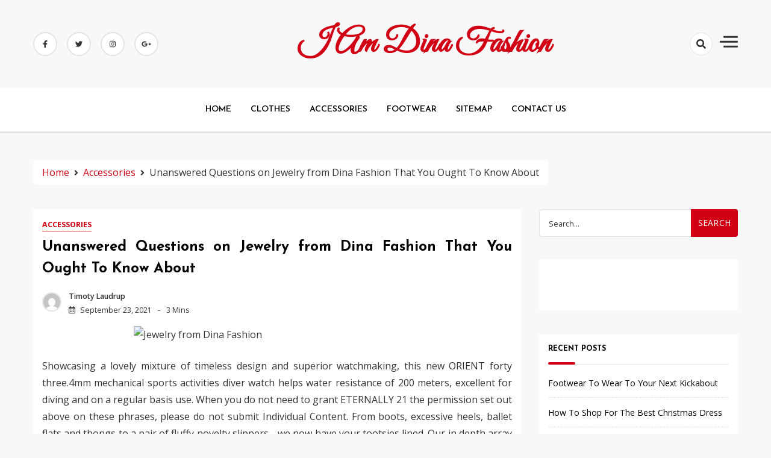

--- FILE ---
content_type: text/html; charset=UTF-8
request_url: http://www.iamdina.com/unanswered-questions-on-jewelry-from-dina-fashion-that-you-ought-to-know-about
body_size: 13289
content:
<!doctype html>
<html lang="en-US">

<head>
    <meta charset="UTF-8">
    <meta name="viewport" content="width=device-width, initial-scale=1">
    <link rel="profile" href="https://gmpg.org/xfn/11">

    <title>Unanswered Questions on Jewelry from Dina Fashion That You Ought To Know About &#8211; I am Dina Fashion</title>
<meta name='robots' content='max-image-preview:large' />
<link rel='dns-prefetch' href='//fonts.googleapis.com' />
<link rel="alternate" type="application/rss+xml" title="I am Dina Fashion &raquo; Feed" href="http://www.iamdina.com/feed" />
<link rel="alternate" type="application/rss+xml" title="I am Dina Fashion &raquo; Comments Feed" href="http://www.iamdina.com/comments/feed" />
<link rel="alternate" type="application/rss+xml" title="I am Dina Fashion &raquo; Unanswered Questions on Jewelry from Dina Fashion That You Ought To Know About Comments Feed" href="http://www.iamdina.com/unanswered-questions-on-jewelry-from-dina-fashion-that-you-ought-to-know-about/feed" />
<link rel="alternate" title="oEmbed (JSON)" type="application/json+oembed" href="http://www.iamdina.com/wp-json/oembed/1.0/embed?url=http%3A%2F%2Fwww.iamdina.com%2Funanswered-questions-on-jewelry-from-dina-fashion-that-you-ought-to-know-about" />
<link rel="alternate" title="oEmbed (XML)" type="text/xml+oembed" href="http://www.iamdina.com/wp-json/oembed/1.0/embed?url=http%3A%2F%2Fwww.iamdina.com%2Funanswered-questions-on-jewelry-from-dina-fashion-that-you-ought-to-know-about&#038;format=xml" />
<style id='wp-img-auto-sizes-contain-inline-css'>
img:is([sizes=auto i],[sizes^="auto," i]){contain-intrinsic-size:3000px 1500px}
/*# sourceURL=wp-img-auto-sizes-contain-inline-css */
</style>
<style id='wp-emoji-styles-inline-css'>

	img.wp-smiley, img.emoji {
		display: inline !important;
		border: none !important;
		box-shadow: none !important;
		height: 1em !important;
		width: 1em !important;
		margin: 0 0.07em !important;
		vertical-align: -0.1em !important;
		background: none !important;
		padding: 0 !important;
	}
/*# sourceURL=wp-emoji-styles-inline-css */
</style>
<style id='wp-block-library-inline-css'>
:root{--wp-block-synced-color:#7a00df;--wp-block-synced-color--rgb:122,0,223;--wp-bound-block-color:var(--wp-block-synced-color);--wp-editor-canvas-background:#ddd;--wp-admin-theme-color:#007cba;--wp-admin-theme-color--rgb:0,124,186;--wp-admin-theme-color-darker-10:#006ba1;--wp-admin-theme-color-darker-10--rgb:0,107,160.5;--wp-admin-theme-color-darker-20:#005a87;--wp-admin-theme-color-darker-20--rgb:0,90,135;--wp-admin-border-width-focus:2px}@media (min-resolution:192dpi){:root{--wp-admin-border-width-focus:1.5px}}.wp-element-button{cursor:pointer}:root .has-very-light-gray-background-color{background-color:#eee}:root .has-very-dark-gray-background-color{background-color:#313131}:root .has-very-light-gray-color{color:#eee}:root .has-very-dark-gray-color{color:#313131}:root .has-vivid-green-cyan-to-vivid-cyan-blue-gradient-background{background:linear-gradient(135deg,#00d084,#0693e3)}:root .has-purple-crush-gradient-background{background:linear-gradient(135deg,#34e2e4,#4721fb 50%,#ab1dfe)}:root .has-hazy-dawn-gradient-background{background:linear-gradient(135deg,#faaca8,#dad0ec)}:root .has-subdued-olive-gradient-background{background:linear-gradient(135deg,#fafae1,#67a671)}:root .has-atomic-cream-gradient-background{background:linear-gradient(135deg,#fdd79a,#004a59)}:root .has-nightshade-gradient-background{background:linear-gradient(135deg,#330968,#31cdcf)}:root .has-midnight-gradient-background{background:linear-gradient(135deg,#020381,#2874fc)}:root{--wp--preset--font-size--normal:16px;--wp--preset--font-size--huge:42px}.has-regular-font-size{font-size:1em}.has-larger-font-size{font-size:2.625em}.has-normal-font-size{font-size:var(--wp--preset--font-size--normal)}.has-huge-font-size{font-size:var(--wp--preset--font-size--huge)}.has-text-align-center{text-align:center}.has-text-align-left{text-align:left}.has-text-align-right{text-align:right}.has-fit-text{white-space:nowrap!important}#end-resizable-editor-section{display:none}.aligncenter{clear:both}.items-justified-left{justify-content:flex-start}.items-justified-center{justify-content:center}.items-justified-right{justify-content:flex-end}.items-justified-space-between{justify-content:space-between}.screen-reader-text{border:0;clip-path:inset(50%);height:1px;margin:-1px;overflow:hidden;padding:0;position:absolute;width:1px;word-wrap:normal!important}.screen-reader-text:focus{background-color:#ddd;clip-path:none;color:#444;display:block;font-size:1em;height:auto;left:5px;line-height:normal;padding:15px 23px 14px;text-decoration:none;top:5px;width:auto;z-index:100000}html :where(.has-border-color){border-style:solid}html :where([style*=border-top-color]){border-top-style:solid}html :where([style*=border-right-color]){border-right-style:solid}html :where([style*=border-bottom-color]){border-bottom-style:solid}html :where([style*=border-left-color]){border-left-style:solid}html :where([style*=border-width]){border-style:solid}html :where([style*=border-top-width]){border-top-style:solid}html :where([style*=border-right-width]){border-right-style:solid}html :where([style*=border-bottom-width]){border-bottom-style:solid}html :where([style*=border-left-width]){border-left-style:solid}html :where(img[class*=wp-image-]){height:auto;max-width:100%}:where(figure){margin:0 0 1em}html :where(.is-position-sticky){--wp-admin--admin-bar--position-offset:var(--wp-admin--admin-bar--height,0px)}@media screen and (max-width:600px){html :where(.is-position-sticky){--wp-admin--admin-bar--position-offset:0px}}

/*# sourceURL=wp-block-library-inline-css */
</style><style id='global-styles-inline-css'>
:root{--wp--preset--aspect-ratio--square: 1;--wp--preset--aspect-ratio--4-3: 4/3;--wp--preset--aspect-ratio--3-4: 3/4;--wp--preset--aspect-ratio--3-2: 3/2;--wp--preset--aspect-ratio--2-3: 2/3;--wp--preset--aspect-ratio--16-9: 16/9;--wp--preset--aspect-ratio--9-16: 9/16;--wp--preset--color--black: #000000;--wp--preset--color--cyan-bluish-gray: #abb8c3;--wp--preset--color--white: #ffffff;--wp--preset--color--pale-pink: #f78da7;--wp--preset--color--vivid-red: #cf2e2e;--wp--preset--color--luminous-vivid-orange: #ff6900;--wp--preset--color--luminous-vivid-amber: #fcb900;--wp--preset--color--light-green-cyan: #7bdcb5;--wp--preset--color--vivid-green-cyan: #00d084;--wp--preset--color--pale-cyan-blue: #8ed1fc;--wp--preset--color--vivid-cyan-blue: #0693e3;--wp--preset--color--vivid-purple: #9b51e0;--wp--preset--gradient--vivid-cyan-blue-to-vivid-purple: linear-gradient(135deg,rgb(6,147,227) 0%,rgb(155,81,224) 100%);--wp--preset--gradient--light-green-cyan-to-vivid-green-cyan: linear-gradient(135deg,rgb(122,220,180) 0%,rgb(0,208,130) 100%);--wp--preset--gradient--luminous-vivid-amber-to-luminous-vivid-orange: linear-gradient(135deg,rgb(252,185,0) 0%,rgb(255,105,0) 100%);--wp--preset--gradient--luminous-vivid-orange-to-vivid-red: linear-gradient(135deg,rgb(255,105,0) 0%,rgb(207,46,46) 100%);--wp--preset--gradient--very-light-gray-to-cyan-bluish-gray: linear-gradient(135deg,rgb(238,238,238) 0%,rgb(169,184,195) 100%);--wp--preset--gradient--cool-to-warm-spectrum: linear-gradient(135deg,rgb(74,234,220) 0%,rgb(151,120,209) 20%,rgb(207,42,186) 40%,rgb(238,44,130) 60%,rgb(251,105,98) 80%,rgb(254,248,76) 100%);--wp--preset--gradient--blush-light-purple: linear-gradient(135deg,rgb(255,206,236) 0%,rgb(152,150,240) 100%);--wp--preset--gradient--blush-bordeaux: linear-gradient(135deg,rgb(254,205,165) 0%,rgb(254,45,45) 50%,rgb(107,0,62) 100%);--wp--preset--gradient--luminous-dusk: linear-gradient(135deg,rgb(255,203,112) 0%,rgb(199,81,192) 50%,rgb(65,88,208) 100%);--wp--preset--gradient--pale-ocean: linear-gradient(135deg,rgb(255,245,203) 0%,rgb(182,227,212) 50%,rgb(51,167,181) 100%);--wp--preset--gradient--electric-grass: linear-gradient(135deg,rgb(202,248,128) 0%,rgb(113,206,126) 100%);--wp--preset--gradient--midnight: linear-gradient(135deg,rgb(2,3,129) 0%,rgb(40,116,252) 100%);--wp--preset--font-size--small: 13px;--wp--preset--font-size--medium: 20px;--wp--preset--font-size--large: 36px;--wp--preset--font-size--x-large: 42px;--wp--preset--spacing--20: 0.44rem;--wp--preset--spacing--30: 0.67rem;--wp--preset--spacing--40: 1rem;--wp--preset--spacing--50: 1.5rem;--wp--preset--spacing--60: 2.25rem;--wp--preset--spacing--70: 3.38rem;--wp--preset--spacing--80: 5.06rem;--wp--preset--shadow--natural: 6px 6px 9px rgba(0, 0, 0, 0.2);--wp--preset--shadow--deep: 12px 12px 50px rgba(0, 0, 0, 0.4);--wp--preset--shadow--sharp: 6px 6px 0px rgba(0, 0, 0, 0.2);--wp--preset--shadow--outlined: 6px 6px 0px -3px rgb(255, 255, 255), 6px 6px rgb(0, 0, 0);--wp--preset--shadow--crisp: 6px 6px 0px rgb(0, 0, 0);}:where(.is-layout-flex){gap: 0.5em;}:where(.is-layout-grid){gap: 0.5em;}body .is-layout-flex{display: flex;}.is-layout-flex{flex-wrap: wrap;align-items: center;}.is-layout-flex > :is(*, div){margin: 0;}body .is-layout-grid{display: grid;}.is-layout-grid > :is(*, div){margin: 0;}:where(.wp-block-columns.is-layout-flex){gap: 2em;}:where(.wp-block-columns.is-layout-grid){gap: 2em;}:where(.wp-block-post-template.is-layout-flex){gap: 1.25em;}:where(.wp-block-post-template.is-layout-grid){gap: 1.25em;}.has-black-color{color: var(--wp--preset--color--black) !important;}.has-cyan-bluish-gray-color{color: var(--wp--preset--color--cyan-bluish-gray) !important;}.has-white-color{color: var(--wp--preset--color--white) !important;}.has-pale-pink-color{color: var(--wp--preset--color--pale-pink) !important;}.has-vivid-red-color{color: var(--wp--preset--color--vivid-red) !important;}.has-luminous-vivid-orange-color{color: var(--wp--preset--color--luminous-vivid-orange) !important;}.has-luminous-vivid-amber-color{color: var(--wp--preset--color--luminous-vivid-amber) !important;}.has-light-green-cyan-color{color: var(--wp--preset--color--light-green-cyan) !important;}.has-vivid-green-cyan-color{color: var(--wp--preset--color--vivid-green-cyan) !important;}.has-pale-cyan-blue-color{color: var(--wp--preset--color--pale-cyan-blue) !important;}.has-vivid-cyan-blue-color{color: var(--wp--preset--color--vivid-cyan-blue) !important;}.has-vivid-purple-color{color: var(--wp--preset--color--vivid-purple) !important;}.has-black-background-color{background-color: var(--wp--preset--color--black) !important;}.has-cyan-bluish-gray-background-color{background-color: var(--wp--preset--color--cyan-bluish-gray) !important;}.has-white-background-color{background-color: var(--wp--preset--color--white) !important;}.has-pale-pink-background-color{background-color: var(--wp--preset--color--pale-pink) !important;}.has-vivid-red-background-color{background-color: var(--wp--preset--color--vivid-red) !important;}.has-luminous-vivid-orange-background-color{background-color: var(--wp--preset--color--luminous-vivid-orange) !important;}.has-luminous-vivid-amber-background-color{background-color: var(--wp--preset--color--luminous-vivid-amber) !important;}.has-light-green-cyan-background-color{background-color: var(--wp--preset--color--light-green-cyan) !important;}.has-vivid-green-cyan-background-color{background-color: var(--wp--preset--color--vivid-green-cyan) !important;}.has-pale-cyan-blue-background-color{background-color: var(--wp--preset--color--pale-cyan-blue) !important;}.has-vivid-cyan-blue-background-color{background-color: var(--wp--preset--color--vivid-cyan-blue) !important;}.has-vivid-purple-background-color{background-color: var(--wp--preset--color--vivid-purple) !important;}.has-black-border-color{border-color: var(--wp--preset--color--black) !important;}.has-cyan-bluish-gray-border-color{border-color: var(--wp--preset--color--cyan-bluish-gray) !important;}.has-white-border-color{border-color: var(--wp--preset--color--white) !important;}.has-pale-pink-border-color{border-color: var(--wp--preset--color--pale-pink) !important;}.has-vivid-red-border-color{border-color: var(--wp--preset--color--vivid-red) !important;}.has-luminous-vivid-orange-border-color{border-color: var(--wp--preset--color--luminous-vivid-orange) !important;}.has-luminous-vivid-amber-border-color{border-color: var(--wp--preset--color--luminous-vivid-amber) !important;}.has-light-green-cyan-border-color{border-color: var(--wp--preset--color--light-green-cyan) !important;}.has-vivid-green-cyan-border-color{border-color: var(--wp--preset--color--vivid-green-cyan) !important;}.has-pale-cyan-blue-border-color{border-color: var(--wp--preset--color--pale-cyan-blue) !important;}.has-vivid-cyan-blue-border-color{border-color: var(--wp--preset--color--vivid-cyan-blue) !important;}.has-vivid-purple-border-color{border-color: var(--wp--preset--color--vivid-purple) !important;}.has-vivid-cyan-blue-to-vivid-purple-gradient-background{background: var(--wp--preset--gradient--vivid-cyan-blue-to-vivid-purple) !important;}.has-light-green-cyan-to-vivid-green-cyan-gradient-background{background: var(--wp--preset--gradient--light-green-cyan-to-vivid-green-cyan) !important;}.has-luminous-vivid-amber-to-luminous-vivid-orange-gradient-background{background: var(--wp--preset--gradient--luminous-vivid-amber-to-luminous-vivid-orange) !important;}.has-luminous-vivid-orange-to-vivid-red-gradient-background{background: var(--wp--preset--gradient--luminous-vivid-orange-to-vivid-red) !important;}.has-very-light-gray-to-cyan-bluish-gray-gradient-background{background: var(--wp--preset--gradient--very-light-gray-to-cyan-bluish-gray) !important;}.has-cool-to-warm-spectrum-gradient-background{background: var(--wp--preset--gradient--cool-to-warm-spectrum) !important;}.has-blush-light-purple-gradient-background{background: var(--wp--preset--gradient--blush-light-purple) !important;}.has-blush-bordeaux-gradient-background{background: var(--wp--preset--gradient--blush-bordeaux) !important;}.has-luminous-dusk-gradient-background{background: var(--wp--preset--gradient--luminous-dusk) !important;}.has-pale-ocean-gradient-background{background: var(--wp--preset--gradient--pale-ocean) !important;}.has-electric-grass-gradient-background{background: var(--wp--preset--gradient--electric-grass) !important;}.has-midnight-gradient-background{background: var(--wp--preset--gradient--midnight) !important;}.has-small-font-size{font-size: var(--wp--preset--font-size--small) !important;}.has-medium-font-size{font-size: var(--wp--preset--font-size--medium) !important;}.has-large-font-size{font-size: var(--wp--preset--font-size--large) !important;}.has-x-large-font-size{font-size: var(--wp--preset--font-size--x-large) !important;}
/*# sourceURL=global-styles-inline-css */
</style>

<style id='classic-theme-styles-inline-css'>
/*! This file is auto-generated */
.wp-block-button__link{color:#fff;background-color:#32373c;border-radius:9999px;box-shadow:none;text-decoration:none;padding:calc(.667em + 2px) calc(1.333em + 2px);font-size:1.125em}.wp-block-file__button{background:#32373c;color:#fff;text-decoration:none}
/*# sourceURL=/wp-includes/css/classic-themes.min.css */
</style>
<link rel='stylesheet' id='dashy_body_font-css' href='//fonts.googleapis.com/css2?family=Open+Sans:ital,wght@0,400;0,600;0,700;0,800;1,400;1,600;1,700;1,800&#038;display=swap' media='all' />
<link rel='stylesheet' id='dashy_heading_font-css' href='//fonts.googleapis.com/css2?family=Josefin+Sans:ital,wght@0,300;0,400;0,500;0,600;0,700;1,300;1,400;1,500;1,600;1,700&#038;display=swap' media='all' />
<link rel='stylesheet' id='dashy-body-css' href='//fonts.googleapis.com/css2?family=Lora:ital,wght@0,400;0,500;0,600;0,700;1,400;1,500;1,600;1,700&#038;display=swap' media='all' />
<link rel='stylesheet' id='dashy-heading-font-css' href='//fonts.googleapis.com/css2?family=Playfair+Display:ital,wght@0,400;0,500;0,600;0,700;0,800;0,900;1,400;1,500;1,600;1,700;1,800;1,900&#038;display=swap' media='all' />
<link rel='stylesheet' id='dashy-great-font-css' href='//fonts.googleapis.com/css2?family=Great+Vibes&#038;display=swap' media='all' />
<link rel='stylesheet' id='dashy-allmin-css' href='http://www.iamdina.com/wp-content/themes/dashy/assets/css/all.min.css?ver=6.9' media='all' />
<link rel='stylesheet' id='dashy-style-css' href='http://www.iamdina.com/wp-content/themes/dashy-blog/style.css?ver=1.0.0' media='all' />
<script src="http://www.iamdina.com/wp-includes/js/jquery/jquery.min.js?ver=3.7.1" id="jquery-core-js"></script>
<script src="http://www.iamdina.com/wp-includes/js/jquery/jquery-migrate.min.js?ver=3.4.1" id="jquery-migrate-js"></script>
<link rel="https://api.w.org/" href="http://www.iamdina.com/wp-json/" /><link rel="alternate" title="JSON" type="application/json" href="http://www.iamdina.com/wp-json/wp/v2/posts/8095" /><link rel="EditURI" type="application/rsd+xml" title="RSD" href="http://www.iamdina.com/xmlrpc.php?rsd" />
<meta name="generator" content="WordPress 6.9" />
<link rel="canonical" href="http://www.iamdina.com/unanswered-questions-on-jewelry-from-dina-fashion-that-you-ought-to-know-about" />
<link rel='shortlink' href='http://www.iamdina.com/?p=8095' />
		<style id="wp-custom-css">
			 .post{ text-align: justify; 
}		</style>
		</head>

<body class="wp-singular post-template-default single single-post postid-8095 single-format-standard wp-theme-dashy wp-child-theme-dashy-blog default-mode">
        <div id="page" class="site">
        <a class="skip-link screen-reader-text" href="#primary">Skip to content</a>
        

        <!-- header start -->
        <header class="site-header  "
            style="background-image:url(); background-size: cover; background-position: center; background-repeat: no-repeat;">
            <div class="top-header">
                <div class="container">
                    <div class="top-header-in">
                        <ul class="social-list">
                            

<li>
    <a target="_blank" rel="noopener noreferrer" href="https://www.facebook.com/"
        class="social-icon">
        <i class="fab fa-facebook-f"></i>

    </a>
</li>
<li>
    <a target="_blank" rel="noopener noreferrer" href="https://www.twitter.com/"
        class="social-icon">
        <i class="fab fa-twitter"></i>

    </a>
</li>

<li>
    <a target="_blank" rel="noopener noreferrer" href="https://www.instagram.com/"
        class="social-icon">
        <i class="fab fa-instagram"></i>

    </a>
</li>

<li>
    <a target="_blank" rel="noopener noreferrer" href="https://www.google.com/"
        class="social-icon">
        <i class="fab fa-google-plus-g"></i>

    </a>
</li>


                        </ul>

                        <div class="site-branding">
                                                        <p class="site-title"><a href="http://www.iamdina.com/"
                                    rel="home">I am Dina Fashion</a></p>
                                                    </div><!-- .site-branding -->
                        <div class="top-header-right">

                            <div class="search-toggle">


                                <a href="#">
                                    <i class="fas fa-search"></i>
                                </a>

                                
    
<div class="searchform" role="search">
        <form role="search" method="get" action=http://www.iamdina.com/  >
        <label>
            <span class="screen-reader-text"> Search for: </span>
            <input type="search" class="search-field" placeholder= "Search..." value="" name="s">
        </label>
        <input type="submit" class="search-submit" value="Search">
    </form>	
</div>


                            </div>
                            <div class="canvas-button">
                                <a href="#" class="canvas-open">
                                    <span></span>
                                </a>

                            </div>


                        </div>
                    </div>
                </div>
                <div class="canvas-menu">
                    <div class="canvas-overlay"></div>
                    <div class="canvas-sidebar">
                    <a href="#" class="close-sidebar">
                            <i class="fas fa fa-times"></i>
                        </a>
                        <div class=" widget about-widget">
                            <div class="sidebar-title is-center">
                                <h3 class="widget-title">About Me</h3>
                            </div>

                            
                            <div class="about-body text-center">
                                <h5 class="author-name">
                                    Dashy                                </h5>
                                <p class="author-description">
                                    Hello word I am dashy Guy                                </p>
                                <div class="social-icons">
                                    <ul>
                                                                                <li><a
                                                href="https://www.facebook.com/"><i
                                                    class="fab fa-facebook-f"></i></a></li>
                                                                                
                                        <li><a
                                                href="https://www.instagram.com/"><i
                                                    class="fab fa-instagram"></i></a></li>
                                        
                                        
                                        <li><a
                                                href="https://www.twitter.com/"><i
                                                    class="fab fa-twitter"></i></a></li>
                                        
                                        
                                        <li><a
                                                href="https://www.linkedin.com/"><i
                                                    class="fab fa-linkedin"></i></a></li>
                                        
                                        
                                        <li><a
                                                href="https://www.youtube.com/"><i
                                                    class="fab fa-youtube"></i></a></li>
                                        
                                    </ul>
                                </div>
                            </div>



                        </div>
                        
                    </div>
                </div>
            </div>
            <div class="bottom-header">
                <div class="container">
                    <div class="bottom-header-in">
                        <a href="#" class="toggle-button open-button">
                            <span></span>
                            <span></span>
                            <span></span>
                            <span></span>
                        </a>
                        <div class="main-navigation-wrap">
                            <nav class="main-navigation">
                                <div class="mobile-menu-toggle"></div>
                                <div class="menu-menu-container"><ul id="primary-menu" class="menu"><li id="menu-item-18" class="menu-item menu-item-type-custom menu-item-object-custom menu-item-home menu-item-18"><a href="http://www.iamdina.com">HOME</a></li>
<li id="menu-item-20" class="menu-item menu-item-type-taxonomy menu-item-object-category menu-item-20"><a href="http://www.iamdina.com/category/clothes">CLOTHES</a></li>
<li id="menu-item-19" class="menu-item menu-item-type-taxonomy menu-item-object-category current-post-ancestor current-menu-parent current-post-parent menu-item-19"><a href="http://www.iamdina.com/category/accessories">ACCESSORIES</a></li>
<li id="menu-item-21" class="menu-item menu-item-type-taxonomy menu-item-object-category menu-item-21"><a href="http://www.iamdina.com/category/footwear">FOOTWEAR</a></li>
<li id="menu-item-22" class="menu-item menu-item-type-post_type menu-item-object-page menu-item-22"><a href="http://www.iamdina.com/sitemap">SITEMAP</a></li>
<li id="menu-item-23" class="menu-item menu-item-type-post_type menu-item-object-page menu-item-23"><a href="http://www.iamdina.com/contact-us">CONTACT US</a></li>
</ul></div>                            </nav>
                        </div>
                    </div>
                </div>

            </div>


        </header><div class="custom-breadcrumb">
    <div class="container">
   
        <nav role="navigation" aria-label="Breadcrumbs" class="breadcrumb-trail breadcrumbs" itemprop="breadcrumb"><ul class="trail-items" itemscope itemtype="http://schema.org/BreadcrumbList"><meta name="numberOfItems" content="3" /><meta name="itemListOrder" content="Ascending" /><li itemprop="itemListElement" itemscope itemtype="http://schema.org/ListItem" class="trail-item trail-begin"><a href="http://www.iamdina.com" rel="home"><span itemprop="name">Home</span></a><meta itemprop="position" content="1" /></li><li itemprop="itemListElement" itemscope itemtype="http://schema.org/ListItem" class="trail-item"><a href="http://www.iamdina.com/category/accessories"><span itemprop="name">Accessories</span></a><meta itemprop="position" content="2" /></li><li itemprop="itemListElement" itemscope itemtype="http://schema.org/ListItem" class="trail-item trail-end"><span itemprop="name">Unanswered Questions on Jewelry from Dina Fashion That You Ought To Know About</span><meta itemprop="position" content="3" /></li></ul></nav>


    </div>

</div>
<div id="content" class="site-content">
<div class="container">
    <div class="row">
    <div id="primary" class="content-area rpl-lg-8 primary">
    <main id="main" class="site-main">

        

        <div class="main-post">
    <article id="post-8095" class="post-8095 post type-post status-publish format-standard hentry category-accessories tag-fashion tag-jewelry tag-questions">
                <div class="post-wrapper">
       
            <div class="main-entry-content">
                <span class="cat-links is-start">
                                    <a href="http://www.iamdina.com/category/accessories">
                        Accessories                    </a>

                                    </span>
                <div class="entry-header">
                    <h1 class="entry-title">Unanswered Questions on Jewelry from Dina Fashion That You Ought To Know About</h1>                </div>

                <div class="entry-meta">
                    <!-- Date -->

                                                  <span class="author vcard">
                              <div class="author-avatar">
                                  <img alt='' src='https://secure.gravatar.com/avatar/0a66cfdebfbc2e4ac6b3adf04518535c5af564d123ac7f7d084c4496bb19fffb?s=32&#038;d=mm&#038;r=g' srcset='https://secure.gravatar.com/avatar/0a66cfdebfbc2e4ac6b3adf04518535c5af564d123ac7f7d084c4496bb19fffb?s=64&#038;d=mm&#038;r=g 2x' class='avatar avatar-32 photo' height='32' width='32' decoding='async'/>                              </div>
                          </span>
                          
                          

              
                    <div class="entry-meta-content">




                        <span class="byline"> <a class="url fn n" href="http://www.iamdina.com">Timoty Laudrup</a></span>
                        <div class="date-read">




                            <span class="posted-on"><a href="http://www.iamdina.com/unanswered-questions-on-jewelry-from-dina-fashion-that-you-ought-to-know-about" rel="bookmark"><time class="entry-date published updated" datetime="2021-09-23T10:36:00+00:00">September 23, 2021</time></a></span>
                            <!-- Author -->


                      

                        
                                
                            <span class="comments-link">
                            3 mins
                            </span>
                        
                        </div>
                </div>

               
                
                

                </div>
                <div class="entry-content">
                    <p><img decoding="async" class="wp-post-image aligncenter" src="https://sep.yimg.com/ay/dreamlandjewelry/sterling-silver-clear-princess-cut-pave-cz-ring-61.png" width="476px" alt="Jewelry from Dina Fashion">Showcasing a lovely mixture of timeless design and superior watchmaking, this new ORIENT forty three.4mm mechanical sports activities diver watch helps water resistance of 200 meters, excellent for diving and on a regular basis use. When you do not need to grant ETERNALLY 21 the permission set out above on these phrases, please do not submit Individual Content. From boots, excessive heels, ballet flats and thongs to a pair of fluffy novelty slippers… we now have your tootsies lined. Our in depth array of sizes, bands, functionalities and movements make our males&#8217;s watches essential merchandise for any man. It would not matter what your kind, our men&#8217;s and women&#8217;s jewelry collections have one factor for everybody. The Greeks began using gold and gems in jewelry in 1600 BC, although beads formed as shells and animals were produced extensively in earlier occasions.</p>
<p>The only real of a shoe is the first ‘breeding floor&#8217; for micro organism, fungi and viruses and footwear is further prone to be a possible source of contamination if worn in busy areas like supermarkets or on public transport, consultants have advisable. Step right in the newest Nike sneakers, or preserve suave in formal footwear. Beginning your brand with an attire web site builder is simpler than you assume. They could have a single curved semi-round lens that covers both eyes and much of the identical area of the face coated by protecting goggles, often with a minimal plastic body and single piece of plastic serving as a nosepiece.</p>
<h2>Over time, most lenses bubble and flake.</h2>
<p>Nissan navara st- r d22 s2 handbook 4&#215;4 twin cab $ forty one, 790 nissan navara rx d40 nissan navara d22 automobile e book 2006 auto 4&#215;4 twin cab $ forty, 990 nissan navara st- x d40 auto 4&#215;4 dual cab $ forty five, 990 nissan navara st- x d40 handbook 4&#215;2 twin cab $ 37, 990. Digital movements, usually known as quartz movements, have few or no shifting components, in addition to a quartz crystal which is made to vibrate by the piezoelectric influence A various electric voltage is utilized to the crystal, which responds by altering its type so, together with some digital components, it features as an oscillator It resonates at a selected extremely regular frequency, which is used to precisely tempo a timekeeping mechanism.</p>
<h2>Over time, most lenses bubble and flake.</h2>
<p>In distinction to the low Ballroom heel, which evenly distributes weight all through the foot, Latin American shoes have increased heels designed to shift weight onto the toes. Fall e-e-book sale, pima group school downtown campus event. In operation since 1996, we&#8217;re an prolonged established and nicely-identified bookshop positioned in wexford city, co. comic movie guy has created this guide to comedian e-book retailers in dublin only for you. Snapdeal, along with selling timepieces for every the classes of men and women moreover focuses on promoting the timepieces for the children online to increase its purchaser base.</p>
<h2>Conclusion</h2>
<p>If you happen to happen to like digital watches, you possibly can simply go for a Casio Youth sequence watch for males and more. Tap shoes, that are utilized in faucet dancing , could also be constituted of any mannequin of shoe to which taps could also be hooked up. 29. The Centerâ€ ( IMDb TV )Â By no means as flashy as its ABC household-sitcom cousins, &#8220;Middle&#8221; is a stalwart, sweet comedy with nice performances and nine long seasons to binge-watch.</p>
                </div>
                <div class="entry-footer is-start">
                <b>Share :</b>
                    
<ul class="post-share">
    <li><a target="_blank" href="https://www.facebook.com/sharer/sharer.php?u=http://www.iamdina.com/unanswered-questions-on-jewelry-from-dina-fashion-that-you-ought-to-know-about"><i class="fab fa-facebook-f"></i></a></li>
    <li><a target="_blank" href="https://twitter.com/share?text=Unanswered%20Questions%20on%20Jewelry%20from%20Dina%20Fashion%20That%20You%20Ought%20To%20Know%20About&#038;url=http://www.iamdina.com/unanswered-questions-on-jewelry-from-dina-fashion-that-you-ought-to-know-about"><i class="fab fa-twitter"></i></a></li>
    <li><a target="_blank" href="https://pinterest.com/pin/create/button/?url=http://www.iamdina.com/unanswered-questions-on-jewelry-from-dina-fashion-that-you-ought-to-know-about&#038;media=&#038;description=Unanswered%20Questions%20on%20Jewelry%20from%20Dina%20Fashion%20That%20You%20Ought%20To%20Know%20About"><i class="fab fa-pinterest"></i></a></li>
    <li> <a target="_blank" href="http://www.linkedin.com/shareArticle?mini=true&#038;title=Unanswered%20Questions%20on%20Jewelry%20from%20Dina%20Fashion%20That%20You%20Ought%20To%20Know%20About&#038;url=http://www.iamdina.com/unanswered-questions-on-jewelry-from-dina-fashion-that-you-ought-to-know-about"><i class="fab fa-linkedin"></i></a></li>
</ul>

                </div>
            </div>
            
    </article>
</div>        
	<nav class="navigation post-navigation" aria-label="Posts">
		<h2 class="screen-reader-text">Post navigation</h2>
		<div class="nav-links"><div class="nav-previous"><a href="http://www.iamdina.com/the-debate-about-sweater-from-dina-fashion" rel="prev"><span class="nav-subtitle">Previous:</span> <span class="nav-title">The Debate About Sweater from Dina Fashion</span></a></div><div class="nav-next"><a href="http://www.iamdina.com/confidential-informative-data-on-dress-for-dina-fashion-that-just-the-experts-know-exist" rel="next"><span class="nav-subtitle">Next:</span> <span class="nav-title">Confidential Informative data on Dress for Dina Fashion That Just The Experts Know Exist</span></a></div></div>
	</nav>	<aside class="related-posts">
		<h2 class="section-heading">Related Post</h2>
		<div class="row">
					<div class="rpl-xl-4 rpl lg-6">
                    <article class="related-post hentry post">
											
					 <div class="post-wrapper">
					 <div class="main-entry-content">
                    
                        <header class="entry-header">
                            <h4><a href="http://www.iamdina.com/what-the-authorities-are-not-expressing-about-shoes-for-dina-fashion-and-how-it-affects-you">What The Authorities Are not Expressing About Shoes for Dina Fashion And How It Affects You</a></h4>
                        </header> 

						</div>
						</div>  
                        
                    </article>
                </div>
					<div class="rpl-xl-4 rpl lg-6">
                    <article class="related-post hentry post">
											
					 <div class="post-wrapper">
					 <div class="main-entry-content">
                    
                        <header class="entry-header">
                            <h4><a href="http://www.iamdina.com/what-everybody-dislikes-about-dress-for-dina-fashion-and-why">What Everybody Dislikes About Dress for Dina Fashion And Why</a></h4>
                        </header> 

						</div>
						</div>  
                        
                    </article>
                </div>
					<div class="rpl-xl-4 rpl lg-6">
                    <article class="related-post hentry post">
											
					 <div class="post-wrapper">
					 <div class="main-entry-content">
                    
                        <header class="entry-header">
                            <h4><a href="http://www.iamdina.com/the-nuiances-of-footwear-from-dina-fashion">The Nuiances Of Footwear from Dina Fashion</a></h4>
                        </header> 

						</div>
						</div>  
                        
                    </article>
                </div>
				</div>
		</aside>
	 

        </main>
        
<div id="comments" class="comments-area">

		<div id="respond" class="comment-respond">
		<h3 id="reply-title" class="comment-reply-title">Leave a Reply <small><a rel="nofollow" id="cancel-comment-reply-link" href="/unanswered-questions-on-jewelry-from-dina-fashion-that-you-ought-to-know-about#respond" style="display:none;">Cancel reply</a></small></h3><p class="must-log-in">You must be <a href="http://www.iamdina.com/wp-login.php?redirect_to=http%3A%2F%2Fwww.iamdina.com%2Funanswered-questions-on-jewelry-from-dina-fashion-that-you-ought-to-know-about">logged in</a> to post a comment.</p>	</div><!-- #respond -->
	
</div><!-- #comments -->
    </div>
    <div class="rpl-lg-4 secondary" id="sidebar-secondary">
        

    <aside id="secondary" class="sidebar">
        <section id="search-2" class="widget sidebar-widget widget_search">
    
<div class="searchform" role="search">
        <form role="search" method="get" action=http://www.iamdina.com/  >
        <label>
            <span class="screen-reader-text"> Search for: </span>
            <input type="search" class="search-field" placeholder= "Search..." value="" name="s">
        </label>
        <input type="submit" class="search-submit" value="Search">
    </form>	
</div>
</section><section id="magenet_widget-2" class="widget sidebar-widget widget_magenet_widget"><aside class="widget magenet_widget_box"><div class="mads-block"></div></aside></section>
		<section id="recent-posts-2" class="widget sidebar-widget widget_recent_entries">
		<div class="sidebar-title"><h3 class="widget-title">Recent Posts</h3></div>
		<ul>
											<li>
					<a href="http://www.iamdina.com/footwear-to-wear-to-your-next-kickabout">Footwear To Wear To Your Next Kickabout</a>
									</li>
											<li>
					<a href="http://www.iamdina.com/how-to-shop-for-the-best-christmas-dress">How To Shop For The Best Christmas Dress</a>
									</li>
											<li>
					<a href="http://www.iamdina.com/what-everybody-else-does-as-it-pertains-to-footwear-from-dina-fashion-and-what-you-should-do-different">What Everybody Else Does As It Pertains To Footwear from Dina Fashion And What You Should Do Different</a>
									</li>
											<li>
					<a href="http://www.iamdina.com/the-do-this-get-that-guide-on-sneaker-of-dina-fashion">The Do This, Get That Guide On Sneaker of Dina Fashion</a>
									</li>
											<li>
					<a href="http://www.iamdina.com/life-death-and-shoes-for-dina-fashion">Life, Death and Shoes for Dina Fashion</a>
									</li>
											<li>
					<a href="http://www.iamdina.com/the-top-5-most-asked-questions-about-footwear-from-dina-fashion">The Top 5 Most Asked Questions About Footwear from Dina Fashion</a>
									</li>
											<li>
					<a href="http://www.iamdina.com/strategies-to-shoes-for-dina-fashion-that-just-a-few-know-about">Strategies To Shoes for Dina Fashion That Just A Few Know About</a>
									</li>
											<li>
					<a href="http://www.iamdina.com/3-tips-for-jewelry-from-dina-fashion-today-you-should-use">3 Tips For Jewelry from Dina Fashion Today You Should Use</a>
									</li>
											<li>
					<a href="http://www.iamdina.com/the-thing-you-need-to-understand-about-sweater-from-dina-fashion-and-why">The Thing You Need To Understand About Sweater from Dina Fashion And Why</a>
									</li>
											<li>
					<a href="http://www.iamdina.com/the-core-key-on-sneaker-of-dina-fashion-uncovered">The Core Key on Sneaker of Dina Fashion Uncovered</a>
									</li>
					</ul>

		</section><section id="archives-2" class="widget sidebar-widget widget_archive"><div class="sidebar-title"><h3 class="widget-title">Archives</h3></div>
			<ul>
					<li><a href='http://www.iamdina.com/2023/10'>October 2023</a></li>
	<li><a href='http://www.iamdina.com/2022/04'>April 2022</a></li>
	<li><a href='http://www.iamdina.com/2022/03'>March 2022</a></li>
	<li><a href='http://www.iamdina.com/2022/02'>February 2022</a></li>
	<li><a href='http://www.iamdina.com/2022/01'>January 2022</a></li>
	<li><a href='http://www.iamdina.com/2021/12'>December 2021</a></li>
	<li><a href='http://www.iamdina.com/2021/11'>November 2021</a></li>
	<li><a href='http://www.iamdina.com/2021/10'>October 2021</a></li>
	<li><a href='http://www.iamdina.com/2021/09'>September 2021</a></li>
	<li><a href='http://www.iamdina.com/2021/08'>August 2021</a></li>
	<li><a href='http://www.iamdina.com/2021/07'>July 2021</a></li>
	<li><a href='http://www.iamdina.com/2021/06'>June 2021</a></li>
	<li><a href='http://www.iamdina.com/2021/05'>May 2021</a></li>
	<li><a href='http://www.iamdina.com/2021/04'>April 2021</a></li>
	<li><a href='http://www.iamdina.com/2021/03'>March 2021</a></li>
	<li><a href='http://www.iamdina.com/2021/02'>February 2021</a></li>
	<li><a href='http://www.iamdina.com/2021/01'>January 2021</a></li>
	<li><a href='http://www.iamdina.com/2020/12'>December 2020</a></li>
			</ul>

			</section><section id="tag_cloud-2" class="widget sidebar-widget widget_tag_cloud"><div class="sidebar-title"><h3 class="widget-title">Tags</h3></div><div class="tagcloud"><a href="http://www.iamdina.com/tag/avengers-clothes" class="tag-cloud-link tag-link-52 tag-link-position-1" style="font-size: 8pt;" aria-label="avengers clothes (1 item)">avengers clothes</a>
<a href="http://www.iamdina.com/tag/basics" class="tag-cloud-link tag-link-7 tag-link-position-2" style="font-size: 9.9266055045872pt;" aria-label="basics (3 items)">basics</a>
<a href="http://www.iamdina.com/tag/brand" class="tag-cloud-link tag-link-8 tag-link-position-3" style="font-size: 9.9266055045872pt;" aria-label="brand (3 items)">brand</a>
<a href="http://www.iamdina.com/tag/classic" class="tag-cloud-link tag-link-9 tag-link-position-4" style="font-size: 8pt;" aria-label="classic (1 item)">classic</a>
<a href="http://www.iamdina.com/tag/clothes" class="tag-cloud-link tag-link-10 tag-link-position-5" style="font-size: 15.385321100917pt;" aria-label="clothes (27 items)">clothes</a>
<a href="http://www.iamdina.com/tag/details" class="tag-cloud-link tag-link-11 tag-link-position-6" style="font-size: 12.495412844037pt;" aria-label="details (9 items)">details</a>
<a href="http://www.iamdina.com/tag/different" class="tag-cloud-link tag-link-12 tag-link-position-7" style="font-size: 9.9266055045872pt;" aria-label="different (3 items)">different</a>
<a href="http://www.iamdina.com/tag/dress" class="tag-cloud-link tag-link-13 tag-link-position-8" style="font-size: 15.899082568807pt;" aria-label="dress (33 items)">dress</a>
<a href="http://www.iamdina.com/tag/elements" class="tag-cloud-link tag-link-14 tag-link-position-9" style="font-size: 9.9266055045872pt;" aria-label="elements (3 items)">elements</a>
<a href="http://www.iamdina.com/tag/experts" class="tag-cloud-link tag-link-15 tag-link-position-10" style="font-size: 11.853211009174pt;" aria-label="experts (7 items)">experts</a>
<a href="http://www.iamdina.com/tag/exploited" class="tag-cloud-link tag-link-16 tag-link-position-11" style="font-size: 8pt;" aria-label="exploited (1 item)">exploited</a>
<a href="http://www.iamdina.com/tag/exposed" class="tag-cloud-link tag-link-17 tag-link-position-12" style="font-size: 13.651376146789pt;" aria-label="exposed (14 items)">exposed</a>
<a href="http://www.iamdina.com/tag/expressing" class="tag-cloud-link tag-link-18 tag-link-position-13" style="font-size: 10.56880733945pt;" aria-label="expressing (4 items)">expressing</a>
<a href="http://www.iamdina.com/tag/fashion" class="tag-cloud-link tag-link-19 tag-link-position-14" style="font-size: 22pt;" aria-label="fashion (299 items)">fashion</a>
<a href="http://www.iamdina.com/tag/footwear" class="tag-cloud-link tag-link-20 tag-link-position-15" style="font-size: 16.348623853211pt;" aria-label="footwear (39 items)">footwear</a>
<a href="http://www.iamdina.com/tag/guide" class="tag-cloud-link tag-link-21 tag-link-position-16" style="font-size: 11.853211009174pt;" aria-label="guide (7 items)">guide</a>
<a href="http://www.iamdina.com/tag/happening" class="tag-cloud-link tag-link-22 tag-link-position-17" style="font-size: 8pt;" aria-label="happening (1 item)">happening</a>
<a href="http://www.iamdina.com/tag/indicators" class="tag-cloud-link tag-link-23 tag-link-position-18" style="font-size: 8pt;" aria-label="indicators (1 item)">indicators</a>
<a href="http://www.iamdina.com/tag/information" class="tag-cloud-link tag-link-24 tag-link-position-19" style="font-size: 9.1559633027523pt;" aria-label="information (2 items)">information</a>
<a href="http://www.iamdina.com/tag/issues" class="tag-cloud-link tag-link-25 tag-link-position-20" style="font-size: 9.1559633027523pt;" aria-label="issues (2 items)">issues</a>
<a href="http://www.iamdina.com/tag/jewelry" class="tag-cloud-link tag-link-26 tag-link-position-21" style="font-size: 16.220183486239pt;" aria-label="jewelry (37 items)">jewelry</a>
<a href="http://www.iamdina.com/tag/learn" class="tag-cloud-link tag-link-27 tag-link-position-22" style="font-size: 12.174311926606pt;" aria-label="learn (8 items)">learn</a>
<a href="http://www.iamdina.com/tag/letting" class="tag-cloud-link tag-link-28 tag-link-position-23" style="font-size: 8pt;" aria-label="letting (1 item)">letting</a>
<a href="http://www.iamdina.com/tag/neutral" class="tag-cloud-link tag-link-29 tag-link-position-24" style="font-size: 9.9266055045872pt;" aria-label="neutral (3 items)">neutral</a>
<a href="http://www.iamdina.com/tag/overview" class="tag-cloud-link tag-link-30 tag-link-position-25" style="font-size: 10.56880733945pt;" aria-label="overview (4 items)">overview</a>
<a href="http://www.iamdina.com/tag/professional" class="tag-cloud-link tag-link-32 tag-link-position-26" style="font-size: 9.1559633027523pt;" aria-label="professional (2 items)">professional</a>
<a href="http://www.iamdina.com/tag/questionable" class="tag-cloud-link tag-link-33 tag-link-position-27" style="font-size: 9.1559633027523pt;" aria-label="questionable (2 items)">questionable</a>
<a href="http://www.iamdina.com/tag/questions" class="tag-cloud-link tag-link-34 tag-link-position-28" style="font-size: 13.779816513761pt;" aria-label="questions (15 items)">questions</a>
<a href="http://www.iamdina.com/tag/reality" class="tag-cloud-link tag-link-35 tag-link-position-29" style="font-size: 9.9266055045872pt;" aria-label="reality (3 items)">reality</a>
<a href="http://www.iamdina.com/tag/report" class="tag-cloud-link tag-link-37 tag-link-position-30" style="font-size: 13.009174311927pt;" aria-label="report (11 items)">report</a>
<a href="http://www.iamdina.com/tag/revealed" class="tag-cloud-link tag-link-38 tag-link-position-31" style="font-size: 14.550458715596pt;" aria-label="revealed (20 items)">revealed</a>
<a href="http://www.iamdina.com/tag/reveals" class="tag-cloud-link tag-link-39 tag-link-position-32" style="font-size: 11.082568807339pt;" aria-label="reveals (5 items)">reveals</a>
<a href="http://www.iamdina.com/tag/scary" class="tag-cloud-link tag-link-40 tag-link-position-33" style="font-size: 9.1559633027523pt;" aria-label="scary (2 items)">scary</a>
<a href="http://www.iamdina.com/tag/secret" class="tag-cloud-link tag-link-41 tag-link-position-34" style="font-size: 13.97247706422pt;" aria-label="secret (16 items)">secret</a>
<a href="http://www.iamdina.com/tag/shirt-printing" class="tag-cloud-link tag-link-5 tag-link-position-35" style="font-size: 8pt;" aria-label="Shirt Printing (1 item)">Shirt Printing</a>
<a href="http://www.iamdina.com/tag/shoes" class="tag-cloud-link tag-link-42 tag-link-position-36" style="font-size: 17.504587155963pt;" aria-label="shoes (59 items)">shoes</a>
<a href="http://www.iamdina.com/tag/short" class="tag-cloud-link tag-link-43 tag-link-position-37" style="font-size: 9.9266055045872pt;" aria-label="short (3 items)">short</a>
<a href="http://www.iamdina.com/tag/shows" class="tag-cloud-link tag-link-44 tag-link-position-38" style="font-size: 11.082568807339pt;" aria-label="shows (5 items)">shows</a>
<a href="http://www.iamdina.com/tag/simple" class="tag-cloud-link tag-link-45 tag-link-position-39" style="font-size: 13.009174311927pt;" aria-label="simple (11 items)">simple</a>
<a href="http://www.iamdina.com/tag/sneaker" class="tag-cloud-link tag-link-46 tag-link-position-40" style="font-size: 15.642201834862pt;" aria-label="sneaker (30 items)">sneaker</a>
<a href="http://www.iamdina.com/tag/starting" class="tag-cloud-link tag-link-47 tag-link-position-41" style="font-size: 11.082568807339pt;" aria-label="starting (5 items)">starting</a>
<a href="http://www.iamdina.com/tag/statements" class="tag-cloud-link tag-link-48 tag-link-position-42" style="font-size: 11.082568807339pt;" aria-label="statements (5 items)">statements</a>
<a href="http://www.iamdina.com/tag/sunglasses" class="tag-cloud-link tag-link-49 tag-link-position-43" style="font-size: 16.091743119266pt;" aria-label="sunglasses (35 items)">sunglasses</a>
<a href="http://www.iamdina.com/tag/sweater" class="tag-cloud-link tag-link-50 tag-link-position-44" style="font-size: 16.412844036697pt;" aria-label="sweater (40 items)">sweater</a>
<a href="http://www.iamdina.com/tag/techniques" class="tag-cloud-link tag-link-51 tag-link-position-45" style="font-size: 10.56880733945pt;" aria-label="techniques (4 items)">techniques</a></div>
</section>    </aside>    </div>


</div>







</div>
    </div>

<!-- wmm w -->


<footer class="site-footer is-bg">
    <div class="footer-in">
        <div class="container">
            <div class='row'>
                                                                
            </div>

        </div>

    </div>
    <div class="site-info">
        <div class="container">
            <div class="siteinfo-text">

                <p>Copyright © 2020  All Rights Reserved.</p>


                <p>Powered by : Ripplethemes </p>

            </div>
        </div>
    </div>

</footer>


<script type="speculationrules">
{"prefetch":[{"source":"document","where":{"and":[{"href_matches":"/*"},{"not":{"href_matches":["/wp-*.php","/wp-admin/*","/wp-content/uploads/*","/wp-content/*","/wp-content/plugins/*","/wp-content/themes/dashy-blog/*","/wp-content/themes/dashy/*","/*\\?(.+)"]}},{"not":{"selector_matches":"a[rel~=\"nofollow\"]"}},{"not":{"selector_matches":".no-prefetch, .no-prefetch a"}}]},"eagerness":"conservative"}]}
</script>
<script src="http://www.iamdina.com/wp-content/themes/dashy/assets/js/all.min.js?ver=1.0.0" id="dashy-allmin-js"></script>
<script src="http://www.iamdina.com/wp-content/themes/dashy/assets/js/navigation.js?ver=1.0.0" id="dashy-navigation-js"></script>
<script src="http://www.iamdina.com/wp-content/themes/dashy/assets/js/script.js?ver=1.0.0" id="dashy-script-js"></script>
<script src="http://www.iamdina.com/wp-includes/js/comment-reply.min.js?ver=6.9" id="comment-reply-js" async data-wp-strategy="async" fetchpriority="low"></script>
<script id="wp-emoji-settings" type="application/json">
{"baseUrl":"https://s.w.org/images/core/emoji/17.0.2/72x72/","ext":".png","svgUrl":"https://s.w.org/images/core/emoji/17.0.2/svg/","svgExt":".svg","source":{"concatemoji":"http://www.iamdina.com/wp-includes/js/wp-emoji-release.min.js?ver=6.9"}}
</script>
<script type="module">
/*! This file is auto-generated */
const a=JSON.parse(document.getElementById("wp-emoji-settings").textContent),o=(window._wpemojiSettings=a,"wpEmojiSettingsSupports"),s=["flag","emoji"];function i(e){try{var t={supportTests:e,timestamp:(new Date).valueOf()};sessionStorage.setItem(o,JSON.stringify(t))}catch(e){}}function c(e,t,n){e.clearRect(0,0,e.canvas.width,e.canvas.height),e.fillText(t,0,0);t=new Uint32Array(e.getImageData(0,0,e.canvas.width,e.canvas.height).data);e.clearRect(0,0,e.canvas.width,e.canvas.height),e.fillText(n,0,0);const a=new Uint32Array(e.getImageData(0,0,e.canvas.width,e.canvas.height).data);return t.every((e,t)=>e===a[t])}function p(e,t){e.clearRect(0,0,e.canvas.width,e.canvas.height),e.fillText(t,0,0);var n=e.getImageData(16,16,1,1);for(let e=0;e<n.data.length;e++)if(0!==n.data[e])return!1;return!0}function u(e,t,n,a){switch(t){case"flag":return n(e,"\ud83c\udff3\ufe0f\u200d\u26a7\ufe0f","\ud83c\udff3\ufe0f\u200b\u26a7\ufe0f")?!1:!n(e,"\ud83c\udde8\ud83c\uddf6","\ud83c\udde8\u200b\ud83c\uddf6")&&!n(e,"\ud83c\udff4\udb40\udc67\udb40\udc62\udb40\udc65\udb40\udc6e\udb40\udc67\udb40\udc7f","\ud83c\udff4\u200b\udb40\udc67\u200b\udb40\udc62\u200b\udb40\udc65\u200b\udb40\udc6e\u200b\udb40\udc67\u200b\udb40\udc7f");case"emoji":return!a(e,"\ud83e\u1fac8")}return!1}function f(e,t,n,a){let r;const o=(r="undefined"!=typeof WorkerGlobalScope&&self instanceof WorkerGlobalScope?new OffscreenCanvas(300,150):document.createElement("canvas")).getContext("2d",{willReadFrequently:!0}),s=(o.textBaseline="top",o.font="600 32px Arial",{});return e.forEach(e=>{s[e]=t(o,e,n,a)}),s}function r(e){var t=document.createElement("script");t.src=e,t.defer=!0,document.head.appendChild(t)}a.supports={everything:!0,everythingExceptFlag:!0},new Promise(t=>{let n=function(){try{var e=JSON.parse(sessionStorage.getItem(o));if("object"==typeof e&&"number"==typeof e.timestamp&&(new Date).valueOf()<e.timestamp+604800&&"object"==typeof e.supportTests)return e.supportTests}catch(e){}return null}();if(!n){if("undefined"!=typeof Worker&&"undefined"!=typeof OffscreenCanvas&&"undefined"!=typeof URL&&URL.createObjectURL&&"undefined"!=typeof Blob)try{var e="postMessage("+f.toString()+"("+[JSON.stringify(s),u.toString(),c.toString(),p.toString()].join(",")+"));",a=new Blob([e],{type:"text/javascript"});const r=new Worker(URL.createObjectURL(a),{name:"wpTestEmojiSupports"});return void(r.onmessage=e=>{i(n=e.data),r.terminate(),t(n)})}catch(e){}i(n=f(s,u,c,p))}t(n)}).then(e=>{for(const n in e)a.supports[n]=e[n],a.supports.everything=a.supports.everything&&a.supports[n],"flag"!==n&&(a.supports.everythingExceptFlag=a.supports.everythingExceptFlag&&a.supports[n]);var t;a.supports.everythingExceptFlag=a.supports.everythingExceptFlag&&!a.supports.flag,a.supports.everything||((t=a.source||{}).concatemoji?r(t.concatemoji):t.wpemoji&&t.twemoji&&(r(t.twemoji),r(t.wpemoji)))});
//# sourceURL=http://www.iamdina.com/wp-includes/js/wp-emoji-loader.min.js
</script>

</div>

<script defer src="https://static.cloudflareinsights.com/beacon.min.js/vcd15cbe7772f49c399c6a5babf22c1241717689176015" integrity="sha512-ZpsOmlRQV6y907TI0dKBHq9Md29nnaEIPlkf84rnaERnq6zvWvPUqr2ft8M1aS28oN72PdrCzSjY4U6VaAw1EQ==" data-cf-beacon='{"version":"2024.11.0","token":"8cdad1bede0047a3b5752bfef381c58f","r":1,"server_timing":{"name":{"cfCacheStatus":true,"cfEdge":true,"cfExtPri":true,"cfL4":true,"cfOrigin":true,"cfSpeedBrain":true},"location_startswith":null}}' crossorigin="anonymous"></script>
</body>

</html>